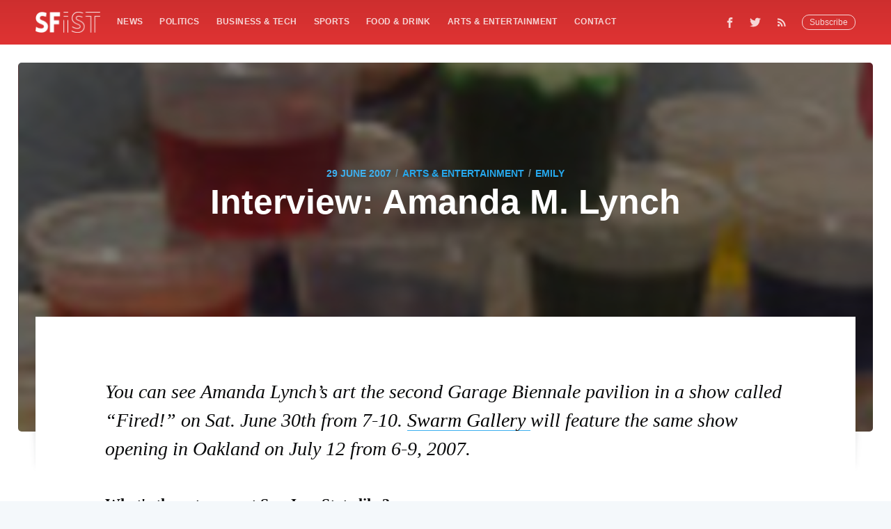

--- FILE ---
content_type: text/html; charset=utf-8
request_url: https://sfist.com/2007/06/29/interview_amand_1/
body_size: 8785
content:
<!DOCTYPE html>
<html lang="en">
<head>

    <meta charset="utf-8" />
    <meta http-equiv="X-UA-Compatible" content="IE=edge" />

    <title>Interview: Amanda M. Lynch: SFist</title>
    <meta name="HandheldFriendly" content="True" />
    <meta name="viewport" content="width=device-width, initial-scale=1.0" />

    <link rel="stylesheet" type="text/css" href="/assets/built/screen.css?v=d321095368" />

    <meta name="description" content="SFist interviews Amanda M. Lynch.  Her ceramic pieces are gaining widespread acclaim and are featured in the second Garage Biennale" />
    <link rel="shortcut icon" href="/favicon.png" type="image/png" />
    <link rel="canonical" href="https://sfist.com/2007/06/29/interview_amand_1/" />
    <meta name="referrer" content="no-referrer-when-downgrade" />
    
    <meta property="og:site_name" content="SFist - San Francisco News, Restaurants, Events, &amp; Sports" />
    <meta property="og:type" content="article" />
    <meta property="og:title" content="Interview: Amanda M. Lynch: SFist" />
    <meta property="og:description" content="SFist interviews Amanda M. Lynch.  Her ceramic pieces are gaining widespread acclaim and are featured in the second Garage Biennale" />
    <meta property="og:url" content="https://sfist.com/2007/06/29/interview_amand_1/" />
    <meta property="og:image" content="https://img.sfist.com/assets_c/2009/04/entry113562_thumb-thumb-640xauto-90782.jpg" />
    <meta property="article:published_time" content="2007-06-29T09:52:16.000Z" />
    <meta property="article:modified_time" content="2018-12-30T05:54:27.000Z" />
    <meta property="article:tag" content="Arts &amp;amp; Entertainment" />
    <meta property="article:tag" content="art" />
    <meta property="article:tag" content="As" />
    <meta property="article:tag" content="As I" />
    <meta property="article:tag" content="Bay Area" />
    <meta property="article:tag" content="Features" />
    <meta property="article:tag" content="Interviews" />
    <meta property="article:tag" content="love" />
    <meta property="article:tag" content="Oakland" />
    <meta property="article:tag" content="people" />
    <meta property="article:tag" content="Receiver Gallery" />
    <meta property="article:tag" content="San Jose" />
    <meta property="article:tag" content="San Jose State" />
    <meta property="article:tag" content="sf" />
    <meta property="article:tag" content="Swarm Gallery" />
    <meta property="article:tag" content="university" />
    
    <meta property="article:publisher" content="https://www.facebook.com/sfistdotcom" />
    <meta name="twitter:card" content="summary_large_image" />
    <meta name="twitter:title" content="Interview: Amanda M. Lynch: SFist" />
    <meta name="twitter:description" content="SFist interviews Amanda M. Lynch.  Her ceramic pieces are gaining widespread acclaim and are featured in the second Garage Biennale" />
    <meta name="twitter:url" content="https://sfist.com/2007/06/29/interview_amand_1/" />
    <meta name="twitter:image" content="https://img.sfist.com/assets_c/2009/04/entry113562_thumb-thumb-640xauto-90782.jpg" />
    <meta name="twitter:label1" content="Written by" />
    <meta name="twitter:data1" content="emily" />
    <meta name="twitter:label2" content="Filed under" />
    <meta name="twitter:data2" content="Arts &amp; Entertainment, art, As, As I, Bay Area, Features, Interviews, love, Oakland, people, Receiver Gallery, San Jose, San Jose State, sf, Swarm Gallery, university" />
    <meta name="twitter:site" content="@SFist" />
    <meta property="og:image:width" content="640" />
    <meta property="og:image:height" content="1093" />
    
    <script type="application/ld+json">
{
    "@context": "https://schema.org",
    "@type": "Article",
    "publisher": {
        "@type": "Organization",
        "name": "SFist - San Francisco News, Restaurants, Events, &amp; Sports",
        "logo": "https://img.sfist.com/2019/01/SFist_Logo_White.png"
    },
    "author": {
        "@type": "Person",
        "name": "emily",
        "url": "https://sfist.com/author/emily/",
        "sameAs": []
    },
    "headline": "Interview: Amanda M. Lynch: SFist",
    "url": "https://sfist.com/2007/06/29/interview_amand_1/",
    "datePublished": "2007-06-29T09:52:16.000Z",
    "dateModified": "2018-12-30T05:54:27.000Z",
    "image": {
        "@type": "ImageObject",
        "url": "https://img.sfist.com/assets_c/2009/04/entry113562_thumb-thumb-640xauto-90782.jpg",
        "width": 640,
        "height": 1093
    },
    "keywords": "Arts & Entertainment, art, As, As I, Bay Area, Features, Interviews, love, Oakland, people, Receiver Gallery, San Jose, San Jose State, sf, Swarm Gallery, university",
    "description": "SFist interviews Amanda M. Lynch.  Her ceramic pieces are gaining widespread acclaim and are featured in the second Garage Biennale",
    "mainEntityOfPage": {
        "@type": "WebPage",
        "@id": "https://sfist.com/"
    }
}
    </script>

    <script src="/public/ghost-sdk.min.js?v=d321095368"></script>
<script>
ghost.init({
	clientId: "ghost-frontend",
	clientSecret: "40953c14871a"
});
</script>
    <meta name="generator" content="Ghost 2.12" />
    <link rel="alternate" type="application/rss+xml" title="SFist - San Francisco News, Restaurants, Events, &amp; Sports" href="https://sfist.com/rss/" />
    <!-- Global site tag (gtag.js) - Google Analytics -->
<script async src="https://www.googletagmanager.com/gtag/js?id=GA_TRACKING_ID"></script>
<script>
  window.dataLayer = window.dataLayer || [];
  function gtag(){dataLayer.push(arguments);}
  gtag('js', new Date());

  gtag('config', 'UA-131504173-1');
  gtag('config', 'AW-1025799952');
   
 
  window.googletag = window.googletag || {cmd: []};  
  googletag.cmd.push(function() {
     googletag.enableServices();
  });
</script>
<!-- Quantcast Tag -->
<script type="text/javascript">
var _qevents = _qevents || [];

(function() {
var elem = document.createElement('script');
elem.src = (document.location.protocol == "https:" ? "https://secure" : "http://edge") + ".quantserve.com/quant.js";
elem.async = true;
elem.type = "text/javascript";
var scpt = document.getElementsByTagName('script')[0];
scpt.parentNode.insertBefore(elem, scpt);
})();

_qevents.push({
qacct:"p-5Puun5Zu3vcW4"
});
</script>

<noscript>
<div style="display:none;">
<img src="//pixel.quantserve.com/pixel/p-5Puun5Zu3vcW4.gif" border="0" height="1" width="1" alt="Quantcast"/>
</div>
</noscript>
<!-- End Quantcast tag -->
<!-- <script type="text/javascript">
    (function(){
        var bsa_optimize=document.createElement('script');
        bsa_optimize.type='text/javascript';
        bsa_optimize.async=true;
        bsa_optimize.src='https://cdn4.buysellads.net/pub/sfist.js?'+(new Date()-new Date()%600000);
        (document.getElementsByTagName('head')[0]||document.getElementsByTagName('body')[0]).appendChild(bsa_optimize);
    })(); 
</script> -->
<!-- Google Tag Manager -->
<script>(function(w,d,s,l,i){w[l]=w[l]||[];w[l].push({'gtm.start':
new Date().getTime(),event:'gtm.js'});var f=d.getElementsByTagName(s)[0],
j=d.createElement(s),dl=l!='dataLayer'?'&l='+l:'';j.async=true;j.src=
'https://www.googletagmanager.com/gtm.js?id='+i+dl;f.parentNode.insertBefore(j,f);
})(window,document,'script','dataLayer','GTM-NRWJTR7');</script>
<!-- End Google Tag Manager -->

<!-- Mediavine Wrapper -->
<script type="text/javascript" async="async" data-noptimize="1" data-cfasync="false" src="//scripts.pubnation.com/tags/b75787be-f8e5-4806-a168-6dc96968c471.js"></script>
<meta http-equiv="Content-Security-Policy" content="block-all-mixed-content" />
<!-- END Mediavine Wrapper--> 

<script defer data-domain="sfist.com" data-api="https://trusty-shovel-1234.paul-f22.workers.dev/trusty-bucket/event" src="https://trusty-shovel-1234.paul-f22.workers.dev/trusty-shovel/script.outbound-links.js"></script>
    <script async src="https://securepubads.g.doubleclick.net/tag/js/gpt.js"></script>
    <script>
      window.googletag = window.googletag || {cmd: []};
      googletag.cmd.push(function() {
        googletag.defineSlot('/21697107047/sfist_vslider', [1, 1], 'sfist_vslider').addService(googletag.pubads());
        googletag.pubads().enableSingleRequest();
        googletag.pubads().collapseEmptyDivs();
        googletag.enableServices();
      });
    </script>
</head>
<body class="post-template tag-arts-entertainment tag-art tag-as tag-as-i tag-bay-area tag-features tag-interviews tag-love tag-oakland tag-people tag-receiver-gallery tag-san-jose tag-san-jose-state tag-sf tag-swarm-gallery tag-university">

    <div class="site-wrapper">

	<!-- /21697107047/sfist_vslider -->
        <div id='sfist_vslider'>
          <script>
            googletag.cmd.push(function() { googletag.display('sfist_vslider'); });
          </script>
        </div>

        

<header class="site-header outer">
    <div class="inner">
        <nav class="site-nav">
    <div class="site-nav-left">
            <a class="site-nav-logo" href="https://sfist.com"><img src="https://img.sfist.com/2019/01/SFist_Logo_White.png" alt="SFist Logo" /></a>
            <ul class="nav" role="menu">
    <li class="nav-news" role="menuitem"><a href="https://sfist.com/news/">News</a></li>
    <li class="nav-politics" role="menuitem"><a href="https://sfist.com/politics/">Politics</a></li>
    <li class="nav-business-tech" role="menuitem"><a href="https://sfist.com/business-tech/">Business &amp; Tech</a></li>
    <li class="nav-sports" role="menuitem"><a href="https://sfist.com/sports/">Sports</a></li>
    <li class="nav-food-drink" role="menuitem"><a href="https://sfist.com/food/">Food &amp; Drink</a></li>
    <li class="nav-arts-entertainment" role="menuitem"><a href="https://sfist.com/arts-entertainment/">Arts &amp; Entertainment</a></li>
    <li class="nav-contact" role="menuitem"><a href="https://sfist.com/contact-us/">Contact</a></li>
</ul>

    </div>
    <div class="site-nav-right">
        <div id="nav-icon3">
          <span></span>
          <span></span>
          <span></span>
          <span></span>
        </div>
        <div class="social-links">
                <a class="social-link social-link-fb" href="https://www.facebook.com/sfistdotcom" title="Facebook" target="_blank" rel="noopener"><svg xmlns="http://www.w3.org/2000/svg" viewBox="0 0 32 32"><path d="M19 6h5V0h-5c-3.86 0-7 3.14-7 7v3H8v6h4v16h6V16h5l1-6h-6V7c0-.542.458-1 1-1z"/></svg>
</a>
                <a class="social-link social-link-tw" href="https://twitter.com/SFist" title="Twitter" target="_blank" rel="noopener"><svg xmlns="http://www.w3.org/2000/svg" viewBox="0 0 32 32"><path d="M30.063 7.313c-.813 1.125-1.75 2.125-2.875 2.938v.75c0 1.563-.188 3.125-.688 4.625a15.088 15.088 0 0 1-2.063 4.438c-.875 1.438-2 2.688-3.25 3.813a15.015 15.015 0 0 1-4.625 2.563c-1.813.688-3.75 1-5.75 1-3.25 0-6.188-.875-8.875-2.625.438.063.875.125 1.375.125 2.688 0 5.063-.875 7.188-2.5-1.25 0-2.375-.375-3.375-1.125s-1.688-1.688-2.063-2.875c.438.063.813.125 1.125.125.5 0 1-.063 1.5-.25-1.313-.25-2.438-.938-3.313-1.938a5.673 5.673 0 0 1-1.313-3.688v-.063c.813.438 1.688.688 2.625.688a5.228 5.228 0 0 1-1.875-2c-.5-.875-.688-1.813-.688-2.75 0-1.063.25-2.063.75-2.938 1.438 1.75 3.188 3.188 5.25 4.25s4.313 1.688 6.688 1.813a5.579 5.579 0 0 1 1.5-5.438c1.125-1.125 2.5-1.688 4.125-1.688s3.063.625 4.188 1.813a11.48 11.48 0 0 0 3.688-1.375c-.438 1.375-1.313 2.438-2.563 3.188 1.125-.125 2.188-.438 3.313-.875z"/></svg>
</a>
                <a class="social-link social-link-tw" href="https://feedly.com/i/subscription/feed/https://sfist.com/rss/" title="RSS" target="_blank" rel="noopener"><svg xmlns="http://www.w3.org/2000/svg" viewBox="0 0 24 24"><circle cx="6.18" cy="17.82" r="2.18"/><path d="M4 4.44v2.83c7.03 0 12.73 5.7 12.73 12.73h2.83c0-8.59-6.97-15.56-15.56-15.56zm0 5.66v2.83c3.9 0 7.07 3.17 7.07 7.07h2.83c0-5.47-4.43-9.9-9.9-9.9z"/></svg>
</a>
        </div>
            <a class="subscribe-button" href="#subscribe">Subscribe</a>
    </div>
</nav>
<div class="subnav">
    <ul>
    <a href="/news/"><li>News</li></a>
    <a href="/politics/"><li>Politics</li></a>
    <a href="/business-tech/"><li>Business &amp; Tech</li></a>
    <a href="/sports/"><li>Sports</li></a>
    <a href="/food/"><li>Food &amp; Drink</li></a>
    <a href="/arts-entertainment/"><li>Arts &amp; Entertainment</li></a>
    <a href="/contact-us/"><li>Contact</li></a>
</ul>
</div>
    </div>
</header>


<main id="site-main" class="site-main outer">
    <div class="inner">

        <article class="post-full post tag-arts-entertainment tag-art tag-as tag-as-i tag-bay-area tag-features tag-interviews tag-love tag-oakland tag-people tag-receiver-gallery tag-san-jose tag-san-jose-state tag-sf tag-swarm-gallery tag-university ">

            <figure class="post-full-image" style="background-image: linear-gradient( rgba(0, 0, 0, 0.5), rgba(0, 0, 0, 0.5) ), url(https://img.sfist.com/assets_c/2009/04/entry113562_thumb-thumb-640xauto-90782.jpg)">
                <header class="post-full-header">
                    <section class="post-full-meta">
                        <time class="post-full-meta-date" datetime="2007-06-29">29 June 2007</time>
                            <span class="date-divider">/</span> <a href="/arts-entertainment/">Arts &amp; Entertainment</a>
                            <span class="date-divider">/</span> <a href="/author/emily/">emily</a>
                    </section>
                    <h1 class="post-full-title">Interview: Amanda M. Lynch</h1>
                </header>
            </figure>

            <section class="post-full-content">
		<div id="sfist_regular">
    			<script>
      				googletag.cmd.push(function() {
        				googletag.display('sfist_regular');
      				});
    			</script>
		</div>
                <!-- Impress3_SFist_S2S_Leaderboard_ROS_ATF_Pos1 -->
                <!-- <div id="bsa-zone_1608308714619-1_123456" style="text-align:center;"></div> -->

                <div class="post-content">
                    <p><em>You can see Amanda Lynch’s art the second Garage Biennale pavilion in a show called “Fired!” on Sat. June 30th from 7-10.  <a href="http://www.Swarmstudios.net">Swarm Gallery </a>will feature the same show opening in Oakland on July 12 from 6-9, 2007.</em></p>

<p><strong>What's the art scene at San Jose State like?  </strong><br>
SJSU is often overlooked because it’s off the beaten track as far as the greater Bay Area art scene is concerned, but there are some really talented artists at work there.  It also features six on-campus galleries that rotate new shows of student work on a weekly basis, so every Tuesday night there is a series of openings which makes the art scene pretty exciting on campus.</p>

<p><strong>Describe your creative process</strong><br>
My process involves making clay, pounding it into slabs, firing it, drawing on it, painting it with under glaze, glazing it, firing it, attaching small 3D ornaments (a.k.a. sprigging), re-firing, re-glazing, re-firing, sometimes lustering, re-firing, and occasionally finishing details with oil-paint. </p>

<p><img alt="a1.jpg" src="http://img.sfist.com/attachments/sfist_emily/a1.jpg" width="319" height="300" class="imgleft"><strong>Why do you use girls in all your pieces? </strong><br>
I grew up in a house full of girls.  I was raised by my mom with three sisters and my own life experiences have been influential in developing much of the character and subject matter of my work.  I just feel more comfortable speaking through female characters. But even though the little girls in my work are partially derived from my own life experiences they aren’t intended to be self portraits and their activities don’t always reflect exclusively personal experiences.</p>

<p><strong>How did you get into ceramics as a medium? </strong><br>
I was a painting major at Bowling Greet State University in Ohio and I had to take a ceramics class.  At that time, Peter Voulkos was there as a visiting artist, along with several other prominent ceramic artists. These artists were a huge influence on me. I had never seen work like theirs before and I credit them with exposing me to the possibilities of the medium.  As I continued to work in clay my art came to rely more and more on the aesthetic qualities offered by the medium.</p>

<p><strong>What's your take on the Bay Area art scene-- tips for artists trying to break into the scene here? </strong><br>
 I love the Bay Area art scene.  There are so many talented and incredible people involved in it.  I guess I would recommend that people just get involved.  Attend openings regularly (there are a ton of them) and get to know the other artists.</p>
                </div>
                <!-- Impress3_SFist_S2S_Primis -->
                <div class="primus">
                	<div id="bsa-zone_1669640936515-9_123456"></div>
                </div>

            </section>

            <section class="post-full-comments">
                <div id="disqus_thread"></div>
                <script>

                var disqus_config = function () {
                this.page.url = 'https://sfist.com/2007/06/29/interview_amand_1/';  // Replace PAGE_URL with your page's canonical URL variable
                this.page.identifier = '113562'; // Replace PAGE_IDENTIFIER with your page's unique identifier variable
                };

                (function() { // DON'T EDIT BELOW THIS LINE
                var d = document, s = d.createElement('script');
                s.src = 'https://sfist.disqus.com/embed.js';
                s.setAttribute('data-timestamp', +new Date());
                (d.head || d.body).appendChild(s);
                })();
                </script>
                <noscript>Please enable JavaScript to view the <a href="https://disqus.com/?ref_noscript">comments powered by Disqus.</a></noscript>
            </section>
            

        </article>

    </div>
</main>

<aside class="read-next outer">
    <div class="inner">
        <div class="read-next-feed">
                <article class="read-next-card"
                            style="background-image: url(https://img.sfist.com/2018/12/sfist-cover.png)"
                >
                    <header class="read-next-card-header">
                        <small class="read-next-card-header-sitetitle">&mdash; SFist - San Francisco News, Restaurants, Events, &amp; Sports &mdash;</small>
                        <h3 class="read-next-card-header-title"><a href="/arts-entertainment/">Arts &amp; Entertainment</a></h3>
                    </header>
                    <div class="read-next-divider"><svg xmlns="http://www.w3.org/2000/svg" viewBox="0 0 24 24"><path d="M13 14.5s2 3 5 3 5.5-2.463 5.5-5.5S21 6.5 18 6.5c-5 0-7 11-12 11C2.962 17.5.5 15.037.5 12S3 6.5 6 6.5s4.5 3.5 4.5 3.5"/></svg>
</div>
                    <div class="read-next-card-content">
                        <ul>
                            <li><a href="/2025/12/08/video-shows-how-san-francisco-bar-pilots-help-steer-large-ships-into-the-bay/">Video Shows How San Francisco Bar Pilots Help Steer Large Ships Into the Bay</a></li>
                            <li><a href="/2025/12/07/local-octogenarian-steals-hearts-with-best-technique-at-rikis-lesbian-pie-eating-contest/">Octogenarian Steals the Show With ‘Best Technique’ at Rikki’s Lesbian Pie-Eating Contest</a></li>
                            <li><a href="/2025/12/06/field-notes-cockettes-tahara-deck-the-halls-christmas-bar-and-scrap-jewelry-pop-up/">Field Notes: The Cockettes’ Tahara, Christmas Bar, and SCRAP Jewelry Pop-Up</a></li>
                        </ul>
                    </div>
                    <footer class="read-next-card-footer">
                        <a href="/arts-entertainment/">See all 16603 posts →</a>
                    </footer>
                </article>

                <article class="post-card post tag-news tag-internet tag-muni tag-the-muni tag-train tag-video no-image">
    <div class="post-card-content">
        <a class="post-card-content-link" href="/2007/06/29/we_liked_to_wat/">
            <header class="post-card-header">
                    <span class="post-card-tags">SF News</span>
                <h2 class="post-card-title">We Liked to Watch</h2>
            </header>
            <section class="post-card-excerpt">
                <p>The Muni security camera site may have gotten locked away, but we can still remember those few glorious few hours of spying which we were able to enjoy. In case you missed it,</p>
            </section>
        </a>
        <footer class="post-card-meta">

            <ul class="author-list">
                <li class="author-list-item">
                        <a href="/author/matt-baume/" class="static-avatar author-profile-image"><svg viewBox="0 0 24 24" xmlns="http://www.w3.org/2000/svg"><g fill="none" fill-rule="evenodd"><path d="M3.513 18.998C4.749 15.504 8.082 13 12 13s7.251 2.504 8.487 5.998C18.47 21.442 15.417 23 12 23s-6.47-1.558-8.487-4.002zM12 12c2.21 0 4-2.79 4-5s-1.79-4-4-4-4 1.79-4 4 1.79 5 4 5z" fill="#FFF"/></g></svg>
</a>
                        <a href="https://twitter.com/share?text=We%20Liked%20to%20Watch&amp;url=https://sfist.com/2007/06/29/we_liked_to_wat/" onclick="window.open(this.href, 'twitter-share', 'width=580, height=296'); return false;" title="Share on Twitter" aria-label="Share on Twitter" tabindex="-1" class="static-avatar twitter-svg">
                            <svg xmlns="http://www.w3.org/2000/svg" viewBox="0 0 32 32"><path d="M30.063 7.313c-.813 1.125-1.75 2.125-2.875 2.938v.75c0 1.563-.188 3.125-.688 4.625a15.088 15.088 0 0 1-2.063 4.438c-.875 1.438-2 2.688-3.25 3.813a15.015 15.015 0 0 1-4.625 2.563c-1.813.688-3.75 1-5.75 1-3.25 0-6.188-.875-8.875-2.625.438.063.875.125 1.375.125 2.688 0 5.063-.875 7.188-2.5-1.25 0-2.375-.375-3.375-1.125s-1.688-1.688-2.063-2.875c.438.063.813.125 1.125.125.5 0 1-.063 1.5-.25-1.313-.25-2.438-.938-3.313-1.938a5.673 5.673 0 0 1-1.313-3.688v-.063c.813.438 1.688.688 2.625.688a5.228 5.228 0 0 1-1.875-2c-.5-.875-.688-1.813-.688-2.75 0-1.063.25-2.063.75-2.938 1.438 1.75 3.188 3.188 5.25 4.25s4.313 1.688 6.688 1.813a5.579 5.579 0 0 1 1.5-5.438c1.125-1.125 2.5-1.688 4.125-1.688s3.063.625 4.188 1.813a11.48 11.48 0 0 0 3.688-1.375c-.438 1.375-1.313 2.438-2.563 3.188 1.125-.125 2.188-.438 3.313-.875z"/></svg>
                        </a>
                        <a href="https://www.facebook.com/sharer/sharer.php?u=https://sfist.com/2007/06/29/we_liked_to_wat/" onclick="window.open(this.href,'facebook-share', 'width=580, height=296'); return false;" title="Share on Facebook" aria-label="Share on Facebook" tabindex="-1" class="static-avatar facebook-svg">
                            <svg xmlns="http://www.w3.org/2000/svg" viewBox="0 0 32 32"><path d="M19 6h5V0h-5c-3.86 0-7 3.14-7 7v3H8v6h4v16h6V16h5l1-6h-6V7c0-.542.458-1 1-1z"/></svg>
                        </a>
                </li>
                
            </ul>

            <time class="reading-time" datetime="2007-06-29">June 29, 2007</time>

        </footer>
    </div>
</article>

                <article class="post-card post tag-news tag-chron tag-ed-jew tag-flickr tag-muni tag-n-judah tag-news-sports tag-photos tag-police tag-sunset tag-sunset-blvd tag-transportation tag-yourcommute">
        <a class="post-card-image-link" href="/2007/06/29/your_commute_n_1/">
            <div class="post-card-image" style="background-image: url(https://img.sfist.com/assets_c/2009/04/entry113559_thumb-thumb-640xauto-90784.jpg)"></div>
        </a>
    <div class="post-card-content">
        <a class="post-card-content-link" href="/2007/06/29/your_commute_n_1/">
            <header class="post-card-header">
                    <span class="post-card-tags">SF News</span>
                <h2 class="post-card-title">Your Commute: N Judah Delays</h2>
            </header>
            <section class="post-card-excerpt">
                <p>We're reading on the Chron that unspecified "police action" between 25th and 30th Avenues in the Sunset has completely blocked the N Judah.  MUNI is setting up buses between 19th and Sunset Blvd,</p>
            </section>
        </a>
        <footer class="post-card-meta">

            <ul class="author-list">
                <li class="author-list-item">
                        <a href="/author/rita/" class="static-avatar author-profile-image"><svg viewBox="0 0 24 24" xmlns="http://www.w3.org/2000/svg"><g fill="none" fill-rule="evenodd"><path d="M3.513 18.998C4.749 15.504 8.082 13 12 13s7.251 2.504 8.487 5.998C18.47 21.442 15.417 23 12 23s-6.47-1.558-8.487-4.002zM12 12c2.21 0 4-2.79 4-5s-1.79-4-4-4-4 1.79-4 4 1.79 5 4 5z" fill="#FFF"/></g></svg>
</a>
                        <a href="https://twitter.com/share?text=Your%20Commute%3A%20N%20Judah%20Delays&amp;url=https://sfist.com/2007/06/29/your_commute_n_1/" onclick="window.open(this.href, 'twitter-share', 'width=580, height=296'); return false;" title="Share on Twitter" aria-label="Share on Twitter" tabindex="-1" class="static-avatar twitter-svg">
                            <svg xmlns="http://www.w3.org/2000/svg" viewBox="0 0 32 32"><path d="M30.063 7.313c-.813 1.125-1.75 2.125-2.875 2.938v.75c0 1.563-.188 3.125-.688 4.625a15.088 15.088 0 0 1-2.063 4.438c-.875 1.438-2 2.688-3.25 3.813a15.015 15.015 0 0 1-4.625 2.563c-1.813.688-3.75 1-5.75 1-3.25 0-6.188-.875-8.875-2.625.438.063.875.125 1.375.125 2.688 0 5.063-.875 7.188-2.5-1.25 0-2.375-.375-3.375-1.125s-1.688-1.688-2.063-2.875c.438.063.813.125 1.125.125.5 0 1-.063 1.5-.25-1.313-.25-2.438-.938-3.313-1.938a5.673 5.673 0 0 1-1.313-3.688v-.063c.813.438 1.688.688 2.625.688a5.228 5.228 0 0 1-1.875-2c-.5-.875-.688-1.813-.688-2.75 0-1.063.25-2.063.75-2.938 1.438 1.75 3.188 3.188 5.25 4.25s4.313 1.688 6.688 1.813a5.579 5.579 0 0 1 1.5-5.438c1.125-1.125 2.5-1.688 4.125-1.688s3.063.625 4.188 1.813a11.48 11.48 0 0 0 3.688-1.375c-.438 1.375-1.313 2.438-2.563 3.188 1.125-.125 2.188-.438 3.313-.875z"/></svg>
                        </a>
                        <a href="https://www.facebook.com/sharer/sharer.php?u=https://sfist.com/2007/06/29/your_commute_n_1/" onclick="window.open(this.href,'facebook-share', 'width=580, height=296'); return false;" title="Share on Facebook" aria-label="Share on Facebook" tabindex="-1" class="static-avatar facebook-svg">
                            <svg xmlns="http://www.w3.org/2000/svg" viewBox="0 0 32 32"><path d="M19 6h5V0h-5c-3.86 0-7 3.14-7 7v3H8v6h4v16h6V16h5l1-6h-6V7c0-.542.458-1 1-1z"/></svg>
                        </a>
                </li>
                
            </ul>

            <time class="reading-time" datetime="2007-06-29">June 29, 2007</time>

        </footer>
    </div>
</article>

        </div>
    </div>
</aside>

<section class="subscribe-form">
    <h3 class="subscribe-form-title">Subscribe to SFist - San Francisco News, Restaurants, Events, &amp; Sports</h3>
    <p>Get the latest posts delivered right to your inbox</p>
    <form method="post" action="/subscribe/" id="" class="">
    <input class="confirm" type="hidden" name="confirm"  /><input class="location" type="hidden" name="location"  /><input class="referrer" type="hidden" name="referrer"  />

    <div class="form-group">
        <input class="subscribe-email" type="email" name="email" placeholder="youremail@example.com" />
    </div>
    <button id="" class="" type="submit"><span>Subscribe</span></button>
    
<script>
    (function(g,h,o,s,t){
        var buster = function(b,m) {
            h[o]('input.'+b).forEach(function (i) {
                i.value=i.value || m;
            });
        };
        buster('location', g.location.href);
        buster('referrer', h.referrer);
    })(window,document,'querySelectorAll','value');
</script>

</form>


</section>

<footer class="post-full-footer authorz-card">


        
<section class="author-card">
        <span class="avatar-wrapper"><svg viewBox="0 0 24 24" xmlns="http://www.w3.org/2000/svg"><g fill="none" fill-rule="evenodd"><path d="M3.513 18.998C4.749 15.504 8.082 13 12 13s7.251 2.504 8.487 5.998C18.47 21.442 15.417 23 12 23s-6.47-1.558-8.487-4.002zM12 12c2.21 0 4-2.79 4-5s-1.79-4-4-4-4 1.79-4 4 1.79 5 4 5z" fill="#FFF"/></g></svg>
</span>
    <section class="author-card-content">
        <h4 class="author-card-name"><a href="/author/emily/">emily</a></h4>
            <p>Read <a href="/author/emily/">more posts</a> by this author.</p>
    </section>
</section>
<div class="post-full-footer-right">
    <a class="author-card-button" href="/author/emily/">Read More</a>
</div>


</footer>

<div class="floating-header">
    <div class="floating-header-logo">
        <a class="site-nav-logo" href="https://sfist.com"><img src="/assets/images/sfist-logo-solid-line-black.png?v=d321095368" alt="SFist Logo - Alt" /></a>
    </div>
    <span class="floating-header-divider">&mdash;</span>
    <div class="floating-header-title">Interview: Amanda M. Lynch</div>
    <div class="floating-header-share">
        <div class="floating-header-share-label">Share this <svg xmlns="http://www.w3.org/2000/svg" viewBox="0 0 24 24">
    <path d="M7.5 15.5V4a1.5 1.5 0 1 1 3 0v4.5h2a1 1 0 0 1 1 1h2a1 1 0 0 1 1 1H18a1.5 1.5 0 0 1 1.5 1.5v3.099c0 .929-.13 1.854-.385 2.748L17.5 23.5h-9c-1.5-2-5.417-8.673-5.417-8.673a1.2 1.2 0 0 1 1.76-1.605L7.5 15.5zm6-6v2m-3-3.5v3.5m6-1v2"/>
</svg>
</div>
        <a class="floating-header-share-tw" href="https://twitter.com/share?text=Interview%3A%20Amanda%20M.%20Lynch&amp;url=https://sfist.com/2007/06/29/interview_amand_1/"
            onclick="window.open(this.href, 'share-twitter', 'width=550,height=235');return false;">
            <svg xmlns="http://www.w3.org/2000/svg" viewBox="0 0 32 32"><path d="M30.063 7.313c-.813 1.125-1.75 2.125-2.875 2.938v.75c0 1.563-.188 3.125-.688 4.625a15.088 15.088 0 0 1-2.063 4.438c-.875 1.438-2 2.688-3.25 3.813a15.015 15.015 0 0 1-4.625 2.563c-1.813.688-3.75 1-5.75 1-3.25 0-6.188-.875-8.875-2.625.438.063.875.125 1.375.125 2.688 0 5.063-.875 7.188-2.5-1.25 0-2.375-.375-3.375-1.125s-1.688-1.688-2.063-2.875c.438.063.813.125 1.125.125.5 0 1-.063 1.5-.25-1.313-.25-2.438-.938-3.313-1.938a5.673 5.673 0 0 1-1.313-3.688v-.063c.813.438 1.688.688 2.625.688a5.228 5.228 0 0 1-1.875-2c-.5-.875-.688-1.813-.688-2.75 0-1.063.25-2.063.75-2.938 1.438 1.75 3.188 3.188 5.25 4.25s4.313 1.688 6.688 1.813a5.579 5.579 0 0 1 1.5-5.438c1.125-1.125 2.5-1.688 4.125-1.688s3.063.625 4.188 1.813a11.48 11.48 0 0 0 3.688-1.375c-.438 1.375-1.313 2.438-2.563 3.188 1.125-.125 2.188-.438 3.313-.875z"/></svg>
        </a>
        <a class="floating-header-share-fb" href="https://www.facebook.com/sharer/sharer.php?u=https://sfist.com/2007/06/29/interview_amand_1/"
            onclick="window.open(this.href, 'share-facebook','width=580,height=296');return false;">
            <svg xmlns="http://www.w3.org/2000/svg" viewBox="0 0 32 32"><path d="M19 6h5V0h-5c-3.86 0-7 3.14-7 7v3H8v6h4v16h6V16h5l1-6h-6V7c0-.542.458-1 1-1z"/></svg>
        </a>
    </div>
    <progress id="reading-progress" class="progress" value="0">
        <div class="progress-container">
            <span class="progress-bar"></span>
        </div>
    </progress>
</div>




        <footer class="site-footer outer">
            <div class="site-footer-content inner">
                <section class="copyright"><a href="https://sfist.com">SFist</a> &copy; 2025 &bull; <a href="/jobs-in-sf/">SFist Jobs</a> &bull; <a href="/best-of-san-francisco/">Best of San Francisco</a><br><a href="/privacy-policy/">Privacy Policy</a></section>
                <nav class="site-footer-nav">
                    <a href="https://sfist.com">Latest Posts</a>
                    <a href="https://www.facebook.com/sfistdotcom" target="_blank" rel="noopener">Facebook</a>
                    <a href="https://twitter.com/SFist" target="_blank" rel="noopener">Twitter</a>
                </nav>
            </div>
        </footer>

    </div>

    <div id="subscribe" class="subscribe-overlay">
        <a class="subscribe-overlay-close" href="#"></a>
        <div class="subscribe-overlay-content">
                <img class="subscribe-overlay-logo" src="https://img.sfist.com/2019/01/SFist_Logo_White.png" alt="SFist - San Francisco News, Restaurants, Events, &amp; Sports" />
            <h1 class="subscribe-overlay-title">Subscribe to SFist - San Francisco News, Restaurants, Events, &amp; Sports</h1>
            <p class="subscribe-overlay-description">Stay up to date! Get all the latest &amp; greatest posts delivered straight to your inbox</p>
            <form method="post" action="/subscribe/" id="" class="">
    <input class="confirm" type="hidden" name="confirm"  /><input class="location" type="hidden" name="location"  /><input class="referrer" type="hidden" name="referrer"  />

    <div class="form-group">
        <input class="subscribe-email" type="email" name="email" placeholder="youremail@example.com" />
    </div>
    <button id="" class="" type="submit"><span>Subscribe</span></button>
    
<script>
    (function(g,h,o,s,t){
        var buster = function(b,m) {
            h[o]('input.'+b).forEach(function (i) {
                i.value=i.value || m;
            });
        };
        buster('location', g.location.href);
        buster('referrer', h.referrer);
    })(window,document,'querySelectorAll','value');
</script>

</form>


        </div>
    </div>

    <script>
        var images = document.querySelectorAll('.kg-gallery-image img');
        images.forEach(function (image) {
            var container = image.closest('.kg-gallery-image');
            var width = image.attributes.width.value;
            var height = image.attributes.height.value;
            var ratio = width / height;
            container.style.flex = ratio + ' 1 0%';
        })
    </script>


    <script
        src="https://code.jquery.com/jquery-3.2.1.min.js"
        integrity="sha256-hwg4gsxgFZhOsEEamdOYGBf13FyQuiTwlAQgxVSNgt4="
        crossorigin="anonymous">
    </script>
    <script type="text/javascript" src="/assets/built/jquery.fitvids.js?v=d321095368"></script>


    

    <div id="sfist_adhesion">
</div>
<script>    
    $(document).ready(function(){
        $('#nav-icon3').click(function(){
            $(this).toggleClass('open');
            $('.subnav').toggleClass('open');
        });
    });
</script>

</body>
</html>


--- FILE ---
content_type: text/html; charset=utf-8
request_url: https://scripts.pubnation.com/creativeBlocks
body_size: 474
content:
{"24947":true,"7640035":true,"7830567":true,"7847602":true,"7895759":true,"7909364":true,"7916366":true,"7916375":true,"7916392":true,"7916407":true,"7916408":true,"7917651":true,"7917671":true,"7955257":true,"7988411":true,"8000177":true,"8000193":true,"8000199":true,"8018140":true,"8028125":true,"8034462":true,"8063330":true,"8063331":true,"8064617":true,"10774213":true,"37956876":true,"51649909":true,"56197298":true,"647605328":true,"647606494":true,"665775285":true,"665775860":true,"696140769":true,"179_7916375":true,"2249:615601873":true,"2662_193864_T24043706":true,"2662_193864_T24657415":true,"2662_193864_T24659489":true,"2662_193864_T24667710":true,"2662_193864_T24667746":true,"2662_193864_T25619770":true,"2662_193864_T25765264":true,"2974:7916375":true,"2974:7917651":true,"2974:8064617":true,"4771_148133_1610185652":true,"50421132966_647605328":true,"50421132966_647606494":true,"579784355410878615":true,"584288001718467150":true,"585283105436917834":true,"585551515900002346":true,"590692676859841154":true,"592962015326747355":true,"8341_230209_T25455897":true,"8341_230212_T25708755":true,"8341_230212_T25708776":true,"8341_230212_T25708783":true,"8341_230212_T25708808":true,"8341_230212_T25708838":true,"8341_230212_T25708887":true,"8341_230212_T25708958":true,"8341_230212_T25829914":true,"8341_230212_T25980330":true,"8341_230212_T25980331":true,"9io4o05v":true,"KM-CREA-183083":true,"KM-CREA-190383":true,"cr-9cqtxf2tt9riw1":true,"lgxex66q":true,"tdh90yh4":true}

--- FILE ---
content_type: text/html; charset=utf-8
request_url: https://www.google.com/recaptcha/api2/aframe
body_size: 186
content:
<!DOCTYPE HTML><html><head><meta http-equiv="content-type" content="text/html; charset=UTF-8"></head><body><script nonce="zAq0UTZTMXPPfpxqvL1cKw">/** Anti-fraud and anti-abuse applications only. See google.com/recaptcha */ try{var clients={'sodar':'https://pagead2.googlesyndication.com/pagead/sodar?'};window.addEventListener("message",function(a){try{if(a.source===window.parent){var b=JSON.parse(a.data);var c=clients[b['id']];if(c){var d=document.createElement('img');d.src=c+b['params']+'&rc='+(localStorage.getItem("rc::a")?sessionStorage.getItem("rc::b"):"");window.document.body.appendChild(d);sessionStorage.setItem("rc::e",parseInt(sessionStorage.getItem("rc::e")||0)+1);localStorage.setItem("rc::h",'1765396421746');}}}catch(b){}});window.parent.postMessage("_grecaptcha_ready", "*");}catch(b){}</script></body></html>

--- FILE ---
content_type: text/css; charset=UTF-8
request_url: https://sfist.com/assets/built/screen.css?v=d321095368
body_size: 7730
content:
a,abbr,acronym,address,applet,article,aside,audio,big,blockquote,body,canvas,caption,cite,code,dd,del,details,dfn,div,dl,dt,em,embed,fieldset,figcaption,figure,footer,form,h1,h2,h3,h4,h5,h6,header,hgroup,html,iframe,img,ins,kbd,label,legend,li,mark,menu,nav,object,ol,output,p,pre,q,ruby,s,samp,section,small,span,strike,strong,sub,summary,sup,table,tbody,td,tfoot,th,thead,time,tr,tt,ul,var,video{margin:0;padding:0;border:0;font:inherit;font-size:100%;vertical-align:baseline }body{line-height:1 }ol,ul{list-style:none }blockquote,q{quotes:none }blockquote:after,blockquote:before,q:after,q:before{content:"";content:none }img{max-width:100% }html{box-sizing:border-box;font-family:sans-serif;-ms-text-size-adjust:100%;-webkit-text-size-adjust:100% }*,:after,:before{box-sizing:inherit }a{background-color:transparent }a:active,a:hover{outline:0 }b,strong{font-weight:700 }dfn,em,i{font-style:italic }h1{margin:.67em 0;font-size:2em }small{font-size:80% }sub,sup{position:relative;font-size:75%;line-height:0;vertical-align:baseline }sup{top:-.5em }sub{bottom:-.25em }img{border:0 }svg:not(:root){overflow:hidden }mark{background-color:#fdffb6 }code,kbd,pre,samp{font-family:monospace,monospace;font-size:1em }button,input,optgroup,select,textarea{margin:0;color:inherit;font:inherit }button{overflow:visible;border:none }button,select{text-transform:none }button,html input[type=button],input[type=reset],input[type=submit]{cursor:pointer;-webkit-appearance:button }button[disabled],html input[disabled]{cursor:default }button::-moz-focus-inner,input::-moz-focus-inner{padding:0;border:0 }input{line-height:normal }input:focus{outline:none }input[type=checkbox],input[type=radio]{box-sizing:border-box;padding:0 }input[type=number]::-webkit-inner-spin-button,input[type=number]::-webkit-outer-spin-button{height:auto }input[type=search]{box-sizing:content-box;-webkit-appearance:textfield }input[type=search]::-webkit-search-cancel-button,input[type=search]::-webkit-search-decoration{-webkit-appearance:none }legend{padding:0;border:0 }textarea{overflow:auto }table{border-spacing:0;border-collapse:collapse }td,th{padding:0 }html{overflow-y:scroll;font-size:62.5%;-webkit-tap-highlight-color:rgba(0,0,0,0) }body,html{overflow-x:hidden }body{color:#3c484e;font-family:-apple-system,BlinkMacSystemFont,Segoe UI,Roboto,Oxygen,Ubuntu,Cantarell,Open Sans,Helvetica Neue,sans-serif;font-size:1.5rem;line-height:1.6em;font-weight:400;font-style:normal;letter-spacing:0;text-rendering:optimizeLegibility;background:#fff;-webkit-font-smoothing:antialiased;-moz-osx-font-smoothing:grayscale;-moz-font-feature-settings:liga on }::-moz-selection{text-shadow:none;background:#cbeafb }::selection{text-shadow:none;background:#cbeafb }hr{position:relative;display:block;width:100%;margin:2.5em 0 3.5em;padding:0;height:1px;border:0;border-top:1px solid #e3e9ed }audio,canvas,iframe,img,svg,video{vertical-align:middle }fieldset{margin:0;padding:0;border:0 }textarea{resize:vertical }blockquote,dl,ol,p,ul{margin:0 0 1.5em }ol,ul{padding-left:1.3em;padding-right:1.5em }ol ol,ol ul,ul ol,ul ul{margin:.5em 0 1em }ul{list-style:disc }ol{list-style:decimal }ol,ul{max-width:100% }li{margin:.5em 0;padding-left:.3em;line-height:1.6em }dt{float:left;margin:0 20px 0 0;width:120px;color:#15171a;font-weight:500;text-align:right }dd{margin:0 0 5px;text-align:left }blockquote{margin:1.5em 0;padding:0 1.6em;border-left:.5em solid #e5eff5 }blockquote p{margin:.8em 0;font-size:1.2em;font-weight:300 }blockquote small{display:inline-block;margin:.8em 0 .8em 1.5em;font-size:.9em;opacity:.8 }blockquote small:before{content:"\2014 \00A0" }blockquote cite{font-weight:700 }blockquote cite a{font-weight:400 }a{color:#26a8ed;text-decoration:none }a:hover{text-decoration:underline }h1,h2,h3,h4,h5,h6{margin-top:0;line-height:1.15;font-weight:700;text-rendering:optimizeLegibility }h1{margin:0 0 .5em;font-size:5rem;font-weight:700 }@media (max-width:500px){h1{font-size:2.2rem }}h2{margin:1.5em 0 .5em;font-size:2rem }@media (max-width:500px){h2{font-size:1.8rem }}h3{margin:1.5em 0 .5em;font-size:1.8rem;font-weight:500 }@media (max-width:500px){h3{font-size:1.7rem }}h4{margin:1.5em 0 .5em;font-size:1.6rem;font-weight:500 }h5,h6{margin:1.5em 0 .5em;font-size:1.4rem;font-weight:500 }body{background:#f4f8fb }.img{display:block;width:100%;height:100%;background-position:50%;background-size:cover;border-radius:100% }.hidden{visibility:hidden;position:absolute;text-indent:-9999px }.site-wrapper{display:-ms-flexbox;display:flex;-ms-flex-direction:column;flex-direction:column;min-height:100vh }.site-main{z-index:100;-ms-flex-positive:1;flex-grow:1 }.outer{position:relative;padding:0 4vw }.inner{margin:0 auto;max-width:1370px;width:100% }@media (min-width:900px){.author-template .post-feed,.home-template .post-feed,.tag-template .post-feed{margin-top:30px;padding-top:0 }.home-template .site-nav{position:relative;top:0 }}.site-header{position:relative;padding-top:12px;padding-bottom:12px;color:#fff;background:#090a0b no-repeat 50%;background-size:cover }.site-header:before{bottom:0;background:#e43434 }.site-header:after,.site-header:before{content:"";position:absolute;top:0;right:0;left:0;z-index:10;display:block }.site-header:after{bottom:auto;height:80px;background:linear-gradient(rgba(0,0,0,.1),transparent) }.site-header.no-cover:after,.site-header.no-cover:before{display:none }.site-header-content{display:-ms-flexbox;display:flex;-ms-flex-direction:column;flex-direction:column;-ms-flex-pack:center;justify-content:center;-ms-flex-align:center;align-items:center;min-height:200px;max-height:450px;text-align:center }.site-title{z-index:10;margin:0;padding:0;font-size:3.8rem;font-weight:700 }.site-logo{max-height:45px }.site-description{z-index:10;margin:0;padding:5px 0;font-size:2.2rem;font-weight:300;letter-spacing:.5px;opacity:.8 }@media (max-width:500px){.site-title{font-size:3rem }.site-description{font-size:1.8rem }}.site-nav{position:relative;z-index:300;-ms-flex-pack:justify;justify-content:space-between;-ms-flex-align:start;align-items:flex-start;height:40px;font-size:1.2rem }.site-nav,.site-nav-left{display:-ms-flexbox;display:flex;overflow-y:hidden }.site-nav-left{-ms-flex-align:center;align-items:center;overflow-x:auto;-webkit-overflow-scrolling:touch;margin-right:10px;padding-bottom:80px;letter-spacing:.4px;white-space:nowrap;-ms-overflow-scrolling:touch }.site-nav-logo{-ms-flex-negative:0;flex-shrink:0;display:block;margin-right:24px;color:#fff;font-size:1.7rem;line-height:1em;font-weight:700;letter-spacing:-.5px }.site-nav-logo:hover{text-decoration:none }.site-nav-logo img{display:block;width:auto;height:30px }.nav{display:-ms-flexbox;display:flex;margin:0 0 0 -12px;padding:0;list-style:none }.nav li{padding:0;text-transform:uppercase }.nav li,.nav li a{display:block;margin:0 }.nav li a{padding:10px 12px;color:#fff;opacity:.8;font-weight:700 }.nav li a:hover{text-decoration:none;opacity:1 }.site-nav-right{height:40px }.site-nav-right,.social-links{-ms-flex-negative:0;flex-shrink:0;display:-ms-flexbox;display:flex;-ms-flex-align:center;align-items:center }.social-links a:last-of-type{padding-right:20px }.social-link{display:-ms-flexbox;display:flex;-ms-flex-pack:center;justify-content:center;-ms-flex-align:center;align-items:center;margin:0;padding:10px;color:#fff;opacity:.8 }.social-link:hover{opacity:1 }.social-link svg{height:1.8rem;fill:#fff }.social-link-fb svg{height:1.5rem }.social-link-wb svg{height:1.6rem }.social-link-wb svg path{stroke:#fff }.social-link-rss svg{height:1.9rem }.subscribe-button{display:block;padding:4px 10px;border:1px solid #fff;color:#fff;font-size:1.2rem;line-height:1em;border-radius:10px;opacity:.8 }.subscribe-button:hover{text-decoration:none;color:#fff;opacity:1 }.rss-button{opacity:.8 }.rss-button:hover{opacity:1 }.rss-button svg{margin-bottom:1px;height:2.1rem;fill:#fff }.site-nav #nav-icon3{display:none;width:25px;height:26px;position:relative;transform:rotate(0deg);transition:.5s ease-in-out;cursor:pointer }.site-nav #nav-icon3 span{display:block;position:absolute;height:2px;width:100%;background:#fff;border-radius:9px;opacity:1;left:0;transform:rotate(0deg);transition:.25s ease-in-out }.site-nav #nav-icon3 span:first-child{top:3px }#nav-icon3 span:nth-child(3),.site-nav #nav-icon3 span:nth-child(2){top:12px }.site-nav #nav-icon3 span:nth-child(4){top:21px }.site-nav #nav-icon3.open span:first-child{top:18px;width:0;left:50% }.site-nav #nav-icon3.open span:nth-child(2){transform:rotate(45deg) }.site-nav #nav-icon3.open span:nth-child(3){transform:rotate(-45deg) }.site-nav #nav-icon3.open span:nth-child(4){top:18px;width:0;left:50% }.subnav{display:none;padding:2vw;position:relative;z-index:350;margin-top:4vw;background-color:#ea4949 }.subnav ul{list-style:none }.subnav ul li{margin:.5em;padding-left:.6em;line-height:2.6em }.subnav ul a li{color:#fff;text-decoration:none;font-size:22px;line-height:2.35;font-weight:200;width:100% }.subnav ul a li:hover{color:#eee;text-decoration:none }#searchbar-mobile-nav{background:#fff;margin-bottom:20px }#searchbar-mobile-nav form{color:#333;font-size:22px;line-height:2.35;font-weight:200;width:100% }#searchbar-mobile-nav form input{border:none }@media (max-width:700px){.site-header{padding-right:0;padding-left:0 }.site-nav-left{margin-right:0;padding-left:4vw }.site-nav-right{padding-right:4vw }}@media (max-width:930px){.site-nav #nav-icon3{display:block }.site-nav .nav,.site-nav .social-link,.site-nav .subscribe-button{display:none }.site-nav-logo img{margin-top:.28em }.subnav.open{display:block }}.post-feed{position:relative;-ms-flex-wrap:wrap;flex-wrap:wrap;margin:0 -20px;padding:40px 0 0 }.post-card,.post-feed{display:-ms-flexbox;display:flex }.post-card{-ms-flex:1 1 300px;flex:1 1 300px;-ms-flex-direction:column;flex-direction:column;overflow:hidden;margin:0 20px 40px;min-height:300px;background:#fff 50%;background-size:cover;border-radius:5px;box-shadow:8px 14px 38px rgba(39,44,49,.06),1px 3px 8px rgba(39,44,49,.03);transition:all .5s ease }.post-card:hover{box-shadow:8px 28px 50px rgba(39,44,49,.07),1px 6px 12px rgba(39,44,49,.04);transition:all .4s ease;transform:translate3D(0,-1px,0) scale(1.02) }.post-card-image-link{position:relative;display:block;overflow:hidden;border-radius:5px 5px 0 0 }.post-card-image{width:auto;height:200px;background:#c5d2d9 no-repeat 50%;background-size:cover }.post-card-content-link{position:relative;-ms-flex-positive:1;flex-grow:1;display:block;padding:25px 25px 0;color:#15171a }.post-card-content-link:hover{text-decoration:none }.post-card-tags{display:block;margin-bottom:4px;color:#738a94;font-size:1.2rem;line-height:1.15em;font-weight:500;letter-spacing:.5px;text-transform:uppercase }.post-card-title{margin-top:0 }.post-card-content{-ms-flex-positive:1;flex-grow:1;display:-ms-flexbox;display:flex;-ms-flex-direction:column;flex-direction:column;-ms-flex-pack:justify;justify-content:space-between }.post-card-excerpt{font-family:Georgia,serif }.post-card-meta{display:-ms-flexbox;display:flex;-ms-flex-pack:justify;justify-content:space-between;-ms-flex-align:end;align-items:flex-end;padding:0 25px 25px }.author-profile-image,.avatar-wrapper{display:block;width:100%;height:100%;background:#e3e9ed;border-radius:100%;object-fit:cover }.post-card-meta .avatar-wrapper,.post-card-meta .profile-image-wrapper{position:relative }.author-list{display:-ms-flexbox;display:flex;-ms-flex-wrap:wrap-reverse;flex-wrap:wrap-reverse;margin:0;padding:0;list-style:none }.author-list-item{position:relative;-ms-flex-negative:0;flex-shrink:0;margin:0;padding:0 }.author-list-item:first-child{z-index:10 }.author-list-item:nth-child(2){z-index:9 }.author-list-item:nth-child(3){z-index:8 }.author-list-item:nth-child(4){z-index:7 }.author-list-item:nth-child(5){z-index:6 }.author-list-item:nth-child(6){z-index:5 }.author-list-item:nth-child(7){z-index:4 }.author-list-item:nth-child(8){z-index:3 }.author-list-item:nth-child(9){z-index:2 }.author-list-item:nth-child(10){z-index:1 }.static-avatar{display:inline-block;overflow:hidden;margin:0;width:34px;height:34px;border:2px solid #fff;border-radius:100% }.static-avatar.facebook-svg{background-color:#3b5998 }.static-avatar.twitter-svg{background-color:#1da1f2 }.static-avatar.facebook-svg svg,.static-avatar.twitter-svg svg{width:20px;margin-left:5px;fill:#fff }.static-avatar.twitter-svg svg{margin-top:2px }.moving-avatar{display:inline-block;overflow:hidden;margin:0 -6px;width:56px;height:56px;border:2px solid #fff;border-radius:100%;transition:all .5s cubic-bezier(.4,.01,.165,.99) .7s }@media (min-width:800px){.author-list:hover .moving-avatar{margin:0;transition:all .3s cubic-bezier(.4,.01,.165,.99) }}.author-name-tooltip{position:absolute;bottom:105%;z-index:999;display:block;padding:2px 8px;color:#fff;font-size:1.2rem;letter-spacing:.2px;white-space:nowrap;background:#15171a;border-radius:3px;box-shadow:0 12px 26px rgba(39,44,49,.08),1px 3px 8px rgba(39,44,49,.03);opacity:0;transition:all .3s cubic-bezier(.4,.01,.165,.99);transform:translateY(6px);pointer-events:none }.author-list-item:hover .author-name-tooltip{opacity:1;transform:translateY(0) }@media (max-width:650px){.author-name-tooltip{display:none }}.reading-time{-ms-flex-negative:0;flex-shrink:0;margin-left:20px;color:#738a94;font-size:1.2rem;line-height:33px;font-weight:500;letter-spacing:.5px;text-transform:uppercase }@media (min-width:795px){.home-template .post-feed .post-card:nth-child(6n+1):not(.no-image){-ms-flex:1 1 100%;flex:1 1 100%;-ms-flex-direction:row;flex-direction:row }.home-template .post-feed .post-card:nth-child(6n+1):not(.no-image) .post-card-image-link{position:relative;-ms-flex:1 1 auto;flex:1 1 auto;border-radius:5px 0 0 5px }.home-template .post-feed .post-card:nth-child(6n+1):not(.no-image) .post-card-image{position:absolute;width:100%;height:100% }.home-template .post-feed .post-card:nth-child(6n+1):not(.no-image) .post-card-content{-ms-flex:0 1 357px;flex:0 1 357px }.home-template .post-feed .post-card:nth-child(6n+1):not(.no-image) h2{font-size:2.6rem }.home-template .post-feed .post-card:nth-child(6n+1):not(.no-image) p{font-size:1.8rem;line-height:1.55em }.home-template .post-feed .post-card:nth-child(6n+1):not(.no-image) .post-card-content-link{padding:30px 40px 0 }.home-template .post-feed .post-card:nth-child(6n+1):not(.no-image) .post-card-meta{padding:0 40px 30px }}.home-template .site-header:after{display:none }@media (max-width:650px){.post-feed{padding-top:5vw }.post-card{margin:0 20px 5vw }}.page-template .site-main,.post-template .site-main{padding-bottom:4vw;background:#fff }.post-full{position:relative;z-index:50 }.post-full-header{margin:0 auto;padding:2vw;text-align:center;position:relative;color:#fff;-ms-flex-item-align:center;align-self:center;margin-top:-12vw;font-size:4rem }@media (max-width:500px){.post-full-header{padding:14vw 3vw 10vw }}.post-full-meta{display:-ms-flexbox;display:flex;-ms-flex-pack:center;justify-content:center;-ms-flex-align:center;align-items:center;color:#738a94;font-size:1.4rem;font-weight:600;text-transform:uppercase }.post-full-meta-date{color:#3eb0ef }.post-full-title{margin:0;color:#fff }.date-divider{display:inline-block;margin:0 6px 1px }.post-full-image{margin:2vw -2vw -165px;height:530px;background:#c5d2d9 50%;background-size:cover;border-radius:5px;display:-ms-flexbox;display:flex }@media (max-width:1170px){.post-full-image{margin:0 -4vw -100px;height:600px;border-radius:0 }}@media (max-width:800px){.post-full-image{height:400px }}.post-full-comments,.post-full-content{position:relative;margin:0 auto;padding:70px 100px 0;min-height:230px;font-family:Georgia,serif;font-size:2.2rem;line-height:1.6em;background:#fff }@media (max-width:1170px){.post-full-content{padding:5vw 7vw 0 }.post-full-comments{padding:5vw 7vw 0!important }}@media (max-width:800px){.post-full-comments,.post-full-content{font-size:1.9rem }}.post-full-content:before{left:-5px;transform:rotate(-5deg) }.post-full-content:after,.post-full-content:before{content:"";position:absolute;top:15px;z-index:-1;display:block;width:20px;height:200px;background:rgba(39,44,49,.15);filter:blur(5px) }.post-full-content:after{right:-5px;transform:rotate(5deg) }.no-image .post-full-content{padding-top:0 }.no-image .post-full-content:after,.no-image .post-full-content:before{display:none }.footnotes,.post-full-comments,.post-full-content blockquote,.post-full-content dl,.post-full-content h1,.post-full-content h2,.post-full-content h3,.post-full-content h4,.post-full-content h5,.post-full-content h6,.post-full-content ol,.post-full-content p,.post-full-content pre,.post-full-content ul{min-width:100% }.post-full-content li{word-break:break-word }.post-full-content li p{margin:0 }.post-full-content a{color:#000;word-break:break-word;box-shadow:inset 0 -1px 0 #3eb0ef }.post-full-content a:hover{color:#3eb0ef;text-decoration:none }.post-full-content em,.post-full-content strong{color:#090a0b }.post-full-content small{display:inline-block;line-height:1.6em }.post-full-content li:first-child{margin-top:0 }.post-full-content img,.post-full-content video{display:block;margin:1.5em auto;max-width:1040px;height:auto }@media (max-width:1040px){.post-full-content img,.post-full-content video{width:100% }}.post-full-content img[src$="#full"]{max-width:none;width:100vw }.post-full-content img+br+small{display:block;margin-top:-3em;margin-bottom:1.5em;text-align:center }.post-full-content iframe{margin:0 auto!important }.post-full-content blockquote{margin:0 0 1.5em;padding:0 1.5em;border-left:3px solid #3eb0ef }.post-full-content blockquote p{margin:0 0 1em;color:inherit;font-size:inherit;line-height:inherit;font-style:italic }.post-full-content blockquote p:last-child{margin-bottom:0 }.post-full-content code{padding:0 5px 2px;font-size:.8em;line-height:1em;font-weight:400!important;background:#e5eff5;border-radius:3px }.post-full-content p code{word-break:break-all }.post-full-content pre{overflow-x:auto;margin:1.5em 0 3em;padding:20px;max-width:100%;border:1px solid #000;color:#e5eff5;font-size:1.4rem;line-height:1.5em;background:#0e0f11;border-radius:5px }.post-full-content pre code{padding:0;font-size:inherit;line-height:inherit;background:transparent }.post-full-content pre code :not(span){color:inherit }.post-full-content .fluid-width-video-wrapper{margin:1.5em 0 3em }.post-full-content hr{margin:4vw 0 }.post-full-content hr:after{content:"";position:absolute;top:-15px;left:50%;display:block;margin-left:-10px;width:1px;height:30px;background:#e3e9ed;box-shadow:0 0 0 5px #fff;transform:rotate(45deg) }.post-full-content h1,.post-full-content h2,.post-full-content h3,.post-full-content h4,.post-full-content h5,.post-full-content h6{color:#090a0b;font-family:-apple-system,BlinkMacSystemFont,Segoe UI,Roboto,Oxygen,Ubuntu,Cantarell,Open Sans,Helvetica Neue,sans-serif }.post-full-content h1{margin:.5em 0 .2em;font-size:4.6rem;font-weight:700 }@media (max-width:500px){.post-full-content h1{font-size:2.8rem }}.post-full-content h2{margin:.5em 0 .2em;font-size:3.6rem;font-weight:700 }@media (max-width:500px){.post-full-content h2{font-size:2.6rem }}.post-full-content h3{margin:.5em 0 .2em;font-size:2.8rem;font-weight:700 }@media (max-width:500px){.post-full-content h3{font-size:2.2rem }}.post-full-content h4{margin:.5em 0 .2em;font-size:2.8rem;font-weight:700 }@media (max-width:500px){.post-full-content h4{font-size:2.2rem }}.post-full-content h5{display:block;margin:.5em 0;padding:1em 0 1.5em;border:0;color:#3eb0ef;font-family:Georgia,serif;font-size:3.2rem;line-height:1.35em;text-align:center }@media (min-width:1180px){.post-full-content h5{max-width:1060px;width:100vw }}@media (max-width:500px){.post-full-content h5{padding:0 0 .5em;font-size:2.2rem }}.post-full-content h6{margin:.5em 0 .2em;font-size:2.3rem;font-weight:700 }@media (max-width:500px){.post-full-content h6{font-size:2rem }}.footnotes-sep{margin-bottom:30px }.footnotes{font-size:1.5rem }.footnotes p{margin:0 }.footnote-backref{color:#3eb0ef!important;font-size:1.2rem;font-weight:700;text-decoration:none!important;box-shadow:none!important }@media (max-width:500px){.post-full-meta{font-size:1.2rem;line-height:1.3em }.post-full-title{font-size:2.9rem }.post-full-image{margin-bottom:4vw;height:350px }.post-full-content{padding:0 7vw!important }.post-full-content:after,.post-full-content:before{display:none }}.post-full-content table{display:inline-block;overflow-x:auto;margin:.5em 0 2.5em;max-width:100%;width:auto;border-spacing:0;border-collapse:collapse;font-family:-apple-system,BlinkMacSystemFont,Segoe UI,Roboto,Oxygen,Ubuntu,Cantarell,Open Sans,Helvetica Neue,sans-serif;font-size:1.6rem;white-space:nowrap;vertical-align:top;-webkit-overflow-scrolling:touch;background:radial-gradient(ellipse at left,rgba(0,0,0,.2) 0,transparent 75%) 0,radial-gradient(ellipse at right,rgba(0,0,0,.2) 0,transparent 75%) 100%;background-attachment:scroll,scroll;background-size:10px 100%,10px 100%;background-repeat:no-repeat }.post-full-content table td:first-child{background-image:linear-gradient(90deg,#fff 50%,hsla(0,0%,100%,0));background-size:20px 100%;background-repeat:no-repeat }.post-full-content table td:last-child{background-image:linear-gradient(270deg,#fff 50%,hsla(0,0%,100%,0));background-position:100% 0;background-size:20px 100%;background-repeat:no-repeat }.post-full-content table th{color:#15171a;font-size:1.2rem;font-weight:700;letter-spacing:.2px;text-align:left;text-transform:uppercase;background-color:#f4f8fb }.post-full-content table td,.post-full-content table th{padding:6px 12px;border:1px solid #e3ecf3 }.subscribe-form{margin:1.5em 0;padding:6.5vw 7vw 7vw;border:1px solid #edf4f8;text-align:center;background:#fff;border-radius:7px }.subscribe-form-title{margin:0 0 3px;padding:0;color:#15171a;font-size:3.5rem;line-height:1;font-weight:700 }.subscribe-form p{margin-bottom:1em;color:#738a94;font-size:2.2rem;line-height:1.55em;letter-spacing:.2px }.subscribe-form form{display:-ms-flexbox;display:flex;-ms-flex-pack:center;justify-content:center;-ms-flex-align:center;align-items:center;margin:0 auto;max-width:420px }.subscribe-form .form-group{-ms-flex-positive:1;flex-grow:1 }.subscribe-email{display:block;padding:10px;width:100%;border:1px solid #dae2e7;color:#738a94;font-size:1.8rem;line-height:1em;font-weight:400;-webkit-user-select:text;-moz-user-select:text;-ms-user-select:text;user-select:text;border-radius:5px;transition:border-color .15s linear;-webkit-appearance:none }.subscribe-form button{display:inline-block;margin:0 0 0 10px;padding:0 20px;height:41px;outline:none;color:#fff;font-size:1.5rem;line-height:37px;font-weight:400;text-align:center;text-shadow:0 -1px 0 rgba(0,0,0,.1);background:linear-gradient(#4fb7f0,#29a0e0 60%,#29a0e0 90%,#36a6e2);border-radius:5px;box-shadow:inset 0 0 0 1px rgba(0,0,0,.14);-webkit-font-smoothing:subpixel-antialiased }.subscribe-form button:active,.subscribe-form button:focus{background:#209cdf }@media (max-width:650px){.subscribe-form-title{font-size:2.4rem }.subscribe-form p{font-size:1.6rem }}@media (max-width:500px){.subscribe-form form{-ms-flex-direction:column;flex-direction:column }.subscribe-form .form-group{width:100% }.subscribe-form button{margin:10px 0 0;width:100% }}.post-full-footer{display:-ms-flexbox;display:flex;-ms-flex-pack:justify;justify-content:space-between;-ms-flex-align:center;align-items:center;margin:0 auto;padding:3vw 0 6vw;max-width:840px }.post-full-footer.authorz-card{padding:3vw 6vw 6vw 0 }.author-card{display:-ms-flexbox;display:flex }.author-card .author-profile-image,.author-card .avatar-wrapper{width:60px;height:60px }.author-card-name{margin:8px 0 2px;padding:0;font-size:2rem }.author-card-name a{color:#15171a;font-weight:700 }.author-card-name a:hover{text-decoration:none }.author-card-content p{margin:0;color:#738a94;line-height:1.3em }.post-full-footer-right{-ms-flex-negative:0;flex-shrink:0;margin-left:20px }.author-card-button{display:block;padding:9px 16px;border:1px solid #aebbc1;color:#738a94;font-size:1.2rem;line-height:1;font-weight:500;border-radius:20px;transition:all .2s ease }.author-card-button:hover{border-color:#3eb0ef;color:#3eb0ef;text-decoration:none }.post-full-authors{-ms-flex-positive:1;flex-grow:1;display:-ms-flexbox;display:flex;-ms-flex-direction:column;flex-direction:column;-ms-flex-align:center;align-items:center;margin-top:20px;padding-top:40px;border-top:1px solid #e3e9ed }.post-full-authors-content{margin-bottom:20px }.post-full-authors-content p{margin-bottom:0;color:#738a94;font-size:1.4rem;letter-spacing:.2px;text-align:center;text-transform:uppercase }.post-full-authors-content a{display:inline-block;color:#424852;font-size:1.4rem;font-weight:600;text-transform:uppercase }.post-full-footer .author-list{-ms-flex-pack:center;justify-content:center;padding:10px 20px }.author-card .author-profile-image,.author-card .avatar-wrapper{position:relative;margin-right:15px }.author-list-item .author-card{position:absolute;bottom:130%;left:50%;z-index:300;display:block;margin-left:-160px;width:320px;font-size:1.4rem;letter-spacing:.2px;background:#fff;border-radius:6px;box-shadow:0 12px 26px rgba(39,44,49,.08),1px 3px 8px rgba(39,44,49,.03);opacity:0;transition:all .3s cubic-bezier(.4,.01,.165,.99);transform:scale(.98) translateY(15px);pointer-events:none }.author-list-item .author-card:before{content:"";position:absolute;top:100%;left:50%;display:block;margin-left:-12px;width:0;height:0;border-top:12px solid #fff;border-right:12px solid transparent;border-left:12px solid transparent }.author-list-item .author-card.hovered{opacity:1;transform:scale(1) translateY(0);pointer-events:auto }.author-card .basic-info{display:-ms-flexbox;display:flex;-ms-flex-direction:column;flex-direction:column;-ms-flex-align:center;align-items:center;padding:30px 20px 20px;color:#fff;background:#15171a;border-radius:6px 6px 0 0 }.author-card .basic-info h2{margin:1em 0 .5em }.author-card .bio{padding:20px 20px 0 }@media (max-width:650px){.author-list-item .author-card{display:none }}.basic-info .author-profile-image,.basic-info .avatar-wrapper{margin:0;width:88px;height:88px;border:none }.basic-info .avatar-wrapper{position:relative;background:rgba(229,239,245,.1) }.basic-info .avatar-wrapper svg{margin:0;width:88px;height:88px;opacity:.15 }.post-full-comments{margin:0 auto;max-width:1200px }.read-next-feed{-ms-flex-wrap:wrap;flex-wrap:wrap;margin:0 -20px;padding:40px 0 0 }.read-next-card,.read-next-feed{display:-ms-flexbox;display:flex }.read-next-card{position:relative;-ms-flex:1 1 300px;flex:1 1 300px;-ms-flex-direction:column;flex-direction:column;overflow:hidden;margin:0 20px 40px;padding:25px;color:#fff;background:#15171a 50%;background-size:cover;border-radius:5px;box-shadow:8px 14px 38px rgba(39,44,49,.06),1px 3px 8px rgba(39,44,49,.03) }.read-next-card:before{content:"";position:absolute;top:0;right:0;bottom:0;left:0;display:block;background:linear-gradient(135deg,rgba(0,40,60,.8),rgba(0,20,40,.7));border-radius:5px;-webkit-backdrop-filter:blur(2px);backdrop-filter:blur(2px) }.read-next-card-header{position:relative;z-index:50;padding-top:20px;text-align:center }.read-next-card-header-sitetitle{display:block;font-size:1.3rem;line-height:1.3em;opacity:.8 }.read-next-card-header-title{margin:0;padding:0 20px;color:#fff;font-size:3rem;line-height:1.2em;letter-spacing:1px }.read-next-card-header-title a{color:#fff;font-weight:300;text-decoration:none }.read-next-card-header-title a:hover{text-decoration:none }.read-next-divider{position:relative;display:-ms-flexbox;display:flex;-ms-flex-pack:center;justify-content:center;height:80px }.read-next-divider svg{width:40px;fill:transparent;stroke:#fff;stroke-width:.5px;stroke-opacity:.65 }.read-next-card-content{position:relative;z-index:50;-ms-flex-positive:1;flex-grow:1;display:-ms-flexbox;display:flex;font-size:1.7rem }.read-next-card-content ul{display:-ms-flexbox;display:flex;-ms-flex-direction:column;flex-direction:column;margin:0 auto;padding:0;text-align:center;list-style:none }.read-next-card-content li{margin:0;padding:0;font-size:1.6rem;line-height:1.25em;font-weight:200;letter-spacing:-.5px }.read-next-card-content li a{display:block;padding:20px 0;border-bottom:1px solid hsla(0,0%,100%,.3);color:#fff;font-weight:500;vertical-align:top;transition:opacity .3s ease }.read-next-card-content li:first-of-type a{padding-top:10px }.read-next-card-content li a:hover{opacity:1 }.read-next-card-footer{position:relative;margin:15px 0 3px;text-align:center }.read-next-card-footer a{color:#fff }.floating-header{visibility:hidden;position:fixed;top:0;right:0;left:0;z-index:1000;display:-ms-flexbox;display:flex;-ms-flex-align:center;align-items:center;height:60px;border-bottom:1px solid rgba(0,0,0,.06);background:hsla(0,0%,100%,.95);transition:all .5s cubic-bezier(.19,1,.22,1);transform:translate3d(0,-120%,0) }.floating-active{visibility:visible;transition:all .5s cubic-bezier(.22,1,.27,1);transform:translateZ(0) }.floating-header-logo{overflow:hidden;margin:0 0 0 20px;font-size:1.6rem;line-height:1em;letter-spacing:-1px;text-overflow:ellipsis;white-space:nowrap }.floating-header-logo a{display:-ms-flexbox;display:flex;-ms-flex-align:center;align-items:center;color:#15171a;line-height:1.1em;font-weight:700;margin-right:0 }.floating-header-logo a:hover{text-decoration:none }.floating-header-divider{margin:0 5px;line-height:1em }.floating-header-title{-ms-flex:1;flex:1;overflow:hidden;margin:0;color:#2e2e2e;font-size:1.6rem;line-height:1.3em;font-weight:700;text-overflow:ellipsis;white-space:nowrap }.floating-header-share{-ms-flex-pack:end;justify-content:flex-end;padding-left:2%;font-size:1.3rem;line-height:1 }.floating-header-share,.floating-header-share a{display:-ms-flexbox;display:flex;-ms-flex-align:center;align-items:center }.floating-header-share a{-ms-flex-pack:center;justify-content:center }.floating-header-share svg{width:auto;height:16px;fill:#fff }.floating-header-share-label{-ms-flex-negative:0;flex-shrink:0;display:-ms-flexbox;display:flex;-ms-flex-align:center;align-items:center;margin-right:10px;color:rgba(0,0,0,.7);font-weight:500 }.floating-header-share-label svg{margin:0 5px 0 10px;width:18px;height:18px;stroke:rgba(0,0,0,.7);transform:rotate(90deg) }.floating-header-share-fb,.floating-header-share-tw{display:block;-ms-flex-align:center;-ms-grid-row-align:center;align-items:center;width:60px;height:60px;color:#fff;line-height:48px;text-align:center;transition:all .5s cubic-bezier(.19,1,.22,1) }.floating-header-share-tw{background:#33b1ff }.floating-header-share-fb{background:#005e99 }.progress{position:absolute;right:0;bottom:-1px;left:0;width:100%;height:3px;border:none;color:#e43434;background:transparent;-webkit-appearance:none;-moz-appearance:none;appearance:none }.progress::-webkit-progress-bar{background-color:transparent }.progress::-webkit-progress-value{background-color:#e43434 }.progress::-moz-progress-bar{background-color:#e43434 }.progress-container{position:absolute;top:0;left:0;display:block;width:100%;height:2px;background-color:transparent }.progress-bar{display:block;width:50%;height:inherit;background-color:#e43434 }@media (max-width:900px){.floating-header-logo,.floating-header-title{font-size:1.5rem }.floating-header-share-fb,.floating-header-share-tw{width:40px;height:40px;line-height:38px }}@media (max-width:800px){.floating-header-logo{margin-left:10px }.floating-header-logo a{color:#2e2e2e }.floating-header-divider,.floating-header-title{visibility:hidden }}@media (max-width:450px){.floating-header-share-label{display:none }}.post-content{display:-ms-flexbox;display:flex;-ms-flex-direction:column;flex-direction:column;-ms-flex-align:center;align-items:center }.post-full-comments{padding:70px 100px 0 }.post-template .post-content>p:first-child{font-size:1.25em;line-height:1.5em }.post-full-content .kg-image{max-width:100% }.post-full-image+.post-full-content .kg-content :first-child .kg-image{width:100% }.post-full-content .kg-width-wide .kg-image{max-width:1040px }.post-full-content .kg-width-full .kg-image{max-width:100vw }.post-full-content figure{margin:1.5em 0 3em }.post-full-content figure img{margin:0 }.post-full-content figcaption{margin:1em 0 0;font-size:80%;line-height:1.6em;text-align:center }.kg-width-full figcaption{padding:0 1.5em }.kg-embed-card{display:-ms-flexbox;display:flex;-ms-flex-direction:column;flex-direction:column;-ms-flex-align:center;align-items:center;min-width:100% }.kg-embed-card .fluid-width-video-wrapper{margin:0 }@media (max-width:1040px){.post-full-content .kg-width-full .kg-image{width:100vw }}.kg-gallery-container{display:-ms-flexbox;display:flex;-ms-flex-direction:column;flex-direction:column;max-width:1040px;width:100vw }.kg-gallery-row{display:-ms-flexbox;display:flex;-ms-flex-direction:row;flex-direction:row;-ms-flex-pack:center;justify-content:center }.kg-gallery-image img{display:block;margin:0;width:100%;height:100% }.kg-gallery-row:not(:first-of-type){margin:.75em 0 0 }.kg-gallery-image:not(:first-of-type){margin:0 0 0 .75em }.kg-gallery-card+.kg-gallery-card,.kg-gallery-card+.kg-image-card.kg-width-wide,.kg-image-card.kg-width-wide+.kg-gallery-card,.kg-image-card.kg-width-wide+.kg-image-card.kg-width-wide{margin:-2.25em 0 3em }.site-header-content .author-profile-image{z-index:10;-ms-flex-negative:0;flex-shrink:0;margin:0 0 20px;width:100px;height:100px;box-shadow:0 0 0 6px hsla(0,0%,100%,.1) }.site-header-content .author-bio{z-index:10;-ms-flex-negative:0;flex-shrink:0;margin:5px 0 10px;max-width:600px;font-size:2rem;line-height:1.3em;font-weight:300;letter-spacing:.5px;opacity:.8 }.site-header-content .author-meta{z-index:10;-ms-flex-negative:0;flex-shrink:0;display:-ms-flexbox;display:flex;-ms-flex-pack:center;justify-content:center;-ms-flex-align:center;align-items:center;margin:0 0 10px;font-family:Georgia,serif;font-style:italic }.site-header-content .author-location svg{height:1.9rem;stroke:#fff }.site-header-content .bull{display:inline-block;margin:0 12px;opacity:.5 }.site-header-content .social-link:first-of-type{padding-left:4px }@media (max-width:500px){.site-header-content .author-bio{font-size:1.8rem;line-height:1.15em;letter-spacing:0 }.author-location,.author-stats{display:none }}.error-template .site-main{padding:7vw 4vw }.site-nav-center{display:-ms-flexbox;display:flex;-ms-flex-pack:center;justify-content:center;-ms-flex-align:center;align-items:center;text-align:center }.site-nav-center .site-nav-logo{margin-right:0 }.error-message{text-align:center }.error-code{margin:0;font-size:12vw;line-height:1em;letter-spacing:-5px;opacity:.3 }.error-description{margin:0;color:#738a94;font-size:3rem;line-height:1.3em;font-weight:400 }@media (max-width:800px){.error-description{margin:5px 0 0;font-size:1.8rem }}.error-link{display:inline-block;margin-top:5px }.error-template .post-feed{padding-top:0 }.subscribe-overlay{position:fixed;top:0;right:0;bottom:0;left:0;z-index:9000;display:-ms-flexbox;display:flex;-ms-flex-pack:center;justify-content:center;-ms-flex-align:center;align-items:center;background:rgba(0,25,40,.97);opacity:0;transition:opacity .2s ease-in;pointer-events:none;-webkit-backdrop-filter:blur(3px);backdrop-filter:blur(3px) }.subscribe-overlay:target{opacity:1;pointer-events:auto }.subscribe-overlay-content{position:relative;z-index:9999;margin:0 0 5vw;padding:4vw;color:#fff;text-align:center }.subscribe-overlay-logo{position:fixed;top:23px;left:30px;height:30px }.subscribe-overlay-title{display:inline-block;margin:0 0 10px;font-size:6rem;line-height:1.15em }.subscribe-overlay-description{margin:0 auto 50px;max-width:650px;font-family:Georgia,serif;font-size:3rem;line-height:1.3em;font-weight:300;opacity:.8 }.subscribe-overlay form{display:-ms-flexbox;display:flex;-ms-flex-pack:center;justify-content:center;-ms-flex-align:center;align-items:center;margin:0 auto;max-width:500px }.subscribe-overlay .form-group{-ms-flex-positive:1;flex-grow:1 }.subscribe-overlay .subscribe-email{display:block;padding:14px 20px;width:100%;border:none;color:#738a94;font-size:2rem;line-height:1em;font-weight:400;letter-spacing:.5px;-webkit-user-select:text;-moz-user-select:text;-ms-user-select:text;user-select:text;border-radius:8px;transition:border-color .15s linear;-webkit-appearance:none }.subscribe-email:focus{outline:0;border-color:#becdd5 }.subscribe-overlay button{display:inline-block;margin:0 0 0 15px;padding:0 25px;height:52px;outline:none;color:#fff;font-size:1.7rem;line-height:37px;font-weight:400;text-align:center;text-shadow:0 -1px 0 rgba(0,0,0,.1);background:linear-gradient(#4fb7f0,#29a0e0 60%,#29a0e0 90%,#36a6e2);border-radius:8px;box-shadow:inset 0 0 0 1px rgba(0,0,0,.14);-webkit-font-smoothing:subpixel-antialiased }.subscribe-overlay button:active,.subscribe-overlay button:focus{background:#209cdf }.subscribe-overlay-close{position:absolute;top:0;right:0;bottom:0;left:0;display:block }.subscribe-overlay-close:before{transform:rotate(45deg) }.subscribe-overlay-close:after,.subscribe-overlay-close:before{content:"";position:absolute;top:40px;right:25px;display:block;width:30px;height:2px;background:#fff;opacity:.8 }.subscribe-overlay-close:after{transform:rotate(-45deg) }.subscribe-overlay-close:hover{cursor:default }.site-footer{position:relative;padding-top:20px;padding-bottom:20px;color:#fff;background:#000 }.site-footer-content{display:-ms-flexbox;display:flex;-ms-flex-wrap:wrap;flex-wrap:wrap;-ms-flex-pack:justify;justify-content:space-between;-ms-flex-align:center;align-items:center;font-size:1.3rem }.site-footer-content,.site-footer-content a{color:hsla(0,0%,100%,.7) }.site-footer-content a:hover{color:#fff;text-decoration:none }.site-footer-nav{display:-ms-flexbox;display:flex }.site-footer-nav a{position:relative;margin-left:20px }.site-footer-nav a:before{content:"";position:absolute;top:11px;left:-11px;display:block;width:2px;height:2px;background:#fff;border-radius:100% }.site-footer-nav a:first-of-type:before{display:none }@media (max-width:650px){.site-footer-content{-ms-flex-direction:column;flex-direction:column }.site-footer-nav a:first-child{margin-left:0 }}@media only screen and (min-width: 0px) and (min-height: 0px){div[id^="bsa-zone_1608308714619-1_123456"]{min-width:300px;min-height:250px }div[id^="bsa-zone_1608308687198-8_123456"]{min-width:320px;min-height:50px }}@media only screen and (min-width: 770px) and (min-height: 0px){div[id^="bsa-zone_1608308714619-1_123456"]{min-width:728px;min-height:90px }div[id^="bsa-zone_1608308687198-8_123456"]{min-width:728px;min-height:90px }}@media only screen and (min-width: 1300px) and (min-height: 0px){div[id^="bsa-zone_1608308714619-1_123456"]{min-width:728px;min-height:90px }div[id^="bsa-zone_1608308687198-8_123456"]{min-width:728px;min-height:90px }}.primus{max-width:728px;margin:0 auto;text-align:center }@media only screen and (min-width: 0px) and (min-height: 0px){div[id^="bsa-zone_1669640936515-9_123456"]{min-width:1px;min-height:1px }}@media only screen and (min-width: 770px) and (min-height: 0px){div[id^="bsa-zone_1669640936515-9_123456"]{min-width:1px;min-height:1px }}div[id^="bsa"]{min-height:auto!important;min-width:auto!important }#sfist_regular{min-height:auto!important;min-width:auto!important;text-align:center;margin-top:17px }#sfist_adhesion{width: 100%;text-align: center;left: 0px;position: fixed;bottom: 0px;display: inline-flex;justify-content: center;z-index: 13131313;padding: 0px;}@media only screen and (max-width: 399px) {.post-full-content {padding-left: 20px !important;padding-right: 20px !important;}.read-next-feed {margin-left: -10px !important;margin-right: -10px !important;}}@media only screen and (max-width: 359px) {#site-main {padding-left: 0px !important;padding-right: 0px !important;}.post-feed {margin-left: 0px !important;margin-right: 0px !important;}.post-full-content {padding-left: 10px !important;padding-right: 10px !important;}.post-full-image {margin-left: 0px !important;margin-right: 0px !important;}}